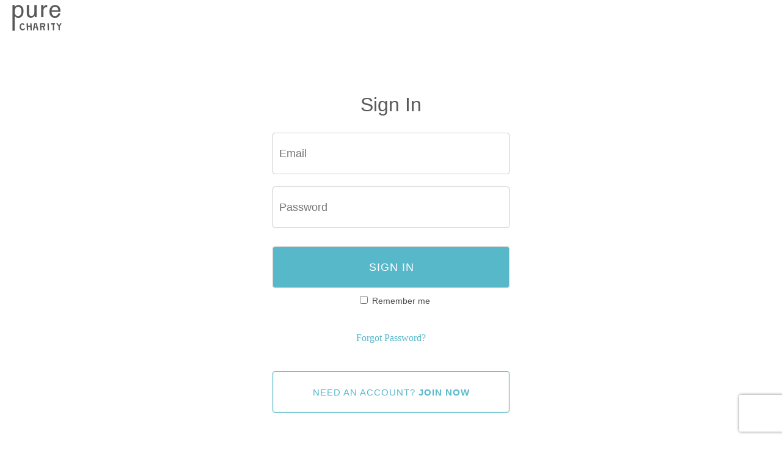

--- FILE ---
content_type: application/javascript
request_url: https://purecharity.com/assets/profiles-b3df79b961611c406198267f9010cdebc00c652f500d1ff55212a55c7b3cb194.js
body_size: 11021
content:
(function() {
  var extend = function(child, parent) { for (var key in parent) { if (hasProp.call(parent, key)) child[key] = parent[key]; } function ctor() { this.constructor = child; } ctor.prototype = parent.prototype; child.prototype = new ctor(); child.__super__ = parent.prototype; return child; },
    hasProp = {}.hasOwnProperty;

  this.namespace('PC', function() {
    return this.namespace('Profiles', function() {
      return this.namespace('Views', function() {
        return this.ConfirmationCheck = (function(superClass) {
          extend(ConfirmationCheck, superClass);

          function ConfirmationCheck() {
            return ConfirmationCheck.__super__.constructor.apply(this, arguments);
          }

          ConfirmationCheck.prototype.el = 'form';

          ConfirmationCheck.prototype.events = {
            'blur .email-field': 'triggerEmailCheck',
            'click #user_password': 'triggerEmailCheck',
            'click .submit-button': 'triggerEmailCheck'
          };

          ConfirmationCheck.prototype.initialize = function(opts) {
            this.path = opts.path;
            this.email = $('.email-field').find("input[type*='email']").first();
            if (this.email.val() !== '') {
              return {
                onLoad: this.triggerEmailCheck()
              };
            }
          };

          ConfirmationCheck.prototype.triggerEmailCheck = function(ev) {
            return $.post(this.path, {
              'email': this.email.val()
            }, (function(_this) {
              return function(data) {
                if (data.success) {
                  if (data.link) {
                    _this.addError(_this.email, "<p class='text-center'>You have an unconfirmed account and cannot sign in.</br> <a style='color:white;' class='underlined' href=" + data.link + ">Re-send Confirmation Email Now</a></p>");
                  } else if (data.multiples) {
                    _this.addError(_this.email, "<p class='text-center'>Unfortunately, we have a profile with this email that is unconfirmed and are unable to automatically send a re-confirmation email. We apologize for this inconvenience. We ask that you please contact Pure Charity Support at help@purecharity.com to resolve.</p>");
                  }
                  return false;
                } else {
                  _this.removeError(_this.email);
                  return true;
                }
              };
            })(this));
          };

          ConfirmationCheck.prototype.addError = function($target, message) {
            this.$('.submit-button').attr('disabled', true);
            if (!$target.parent().is(".field_with_errors")) {
              $target.wrap("<div class='field_with_errors'></div>");
              return $target.after("<span class='error'>" + message + "</span>");
            }
          };

          ConfirmationCheck.prototype.removeError = function($target) {
            this.$('.submit-button').attr('disabled', false);
            if ($target.parent().is(".field_with_errors")) {
              $target.unwrap();
              return $target.next().remove();
            }
          };

          return ConfirmationCheck;

        })(Backbone.View);
      });
    });
  });

}).call(this);
(function() {
  var extend = function(child, parent) { for (var key in parent) { if (hasProp.call(parent, key)) child[key] = parent[key]; } function ctor() { this.constructor = child; } ctor.prototype = parent.prototype; child.prototype = new ctor(); child.__super__ = parent.prototype; return child; },
    hasProp = {}.hasOwnProperty;

  this.namespace('PC', function() {
    return this.namespace('Profiles', function() {
      return this.namespace('Views', function() {
        return this.EmailChecker = (function(superClass) {
          extend(EmailChecker, superClass);

          function EmailChecker() {
            return EmailChecker.__super__.constructor.apply(this, arguments);
          }

          EmailChecker.prototype.el = 'form';

          EmailChecker.prototype.events = {
            'blur .email-field': 'emailCheck',
            'click .submit_button': 'validateForm',
            'blur input[id*="user_name"]': 'validateName',
            'blur input[id*="field_partner_actor_attributes_name"]': 'validateName',
            'blur input[id*="profile_actor_attributes_name"]': 'validateName',
            'blur input[id*="profile_actor_attributes_first_name"]': 'validateFirstName',
            'blur input[id*="profile_actor_attributes_last_name"]': 'validateLastName'
          };

          EmailChecker.prototype.initialize = function(opts) {
            this.path = opts.path;
            this.email = $('.email-field').find("input[type*='email']").first();
            if (this.email.val() !== '') {
              return {
                onLoad: this.triggerEmailCheck()
              };
            }
          };

          EmailChecker.prototype.triggerEmailCheck = function(ev) {
            return $.post(this.path, {
              'email': this.email.val()
            }, (function(_this) {
              return function(data) {
                if (data.success) {
                  if (data.multiples) {
                    $('.multiple-email').show();
                    $('.available-email').hide();
                  } else {
                    $('.available-email').show();
                    $('.multiple-email').hide();
                  }
                  $('.unavailable-email').hide();
                  _this.addError(_this.email, "We already have a profile for this email");
                  return false;
                } else {
                  $('.unavailable-email').show();
                  $('.available-email').hide();
                  $('.multiple-email').hide();
                  _this.removeError(_this.email);
                  return true;
                }
              };
            })(this));
          };

          EmailChecker.prototype.emailCheck = function(ev) {
            if (this.validateFormat()) {
              this.triggerEmailCheck();
              return this.verifySubmit();
            }
          };

          EmailChecker.prototype.validateFields = function(ev) {
            return this.validateName() && this.validateFormat();
          };

          EmailChecker.prototype.validateFormat = function(ev) {
            var email;
            email = $('.email-field').find("input[type*='email']").first();
            if (!this.validateEmail(email.val())) {
              this.addError(email, "invalid email format");
              this.verifySubmit();
              return false;
            } else {
              this.removeError(email);
              this.verifySubmit();
              return true;
            }
          };

          EmailChecker.prototype.validateEmail = function(email) {
            var $re;
            $re = /^[^-\s][\w!#\$\%\&\'\*\+=\?^\-`\{|\}~\.]+@(?:[A-Z0-9\-]+\.)+((?:[A-Z]{2}(\.^[\.])*\Z)|(?:com|org|net|edu|gov|mil|biz|info|mobi|name|aero|jobs|museum|asia|cat|coop|int|museum|pro|tel|travel|us|ca|church|co))/i;
            return $re.test(email);
          };

          EmailChecker.prototype.validateName = function(ev) {
            var $name, input;
            if ($('form#organizer-profile-edit').length) {
              return this.validateFullName();
            } else {
              $name = this.nameField();
              input = $name.val().trim();
              if (input && (input != null)) {
                this.removeError($name);
                this.verifySubmit();
                return true;
              } else {
                this.addError($name, "can't be blank");
                this.verifySubmit();
                return false;
              }
            }
          };

          EmailChecker.prototype.validateFirstName = function(ev) {
            var $first_name, input;
            if (!$('form#organizer-profile-edit').length) {
              return true;
            }
            $first_name = this.firstNameField();
            input = $first_name.val().trim();
            if (input && (input != null)) {
              this.removeError($first_name);
              this.verifySubmit();
              return true;
            } else {
              this.addError($first_name, "can't be blank");
              this.verifySubmit();
              return false;
            }
          };

          EmailChecker.prototype.validateLastName = function(ev) {
            var $last_name, input;
            if (!$('form#organizer-profile-edit').length) {
              return true;
            }
            $last_name = this.lastNameField();
            input = $last_name.val().trim();
            if (input && (input != null)) {
              this.removeError($last_name);
              this.verifySubmit();
              return true;
            } else {
              this.addError($last_name, "can't be blank");
              this.verifySubmit();
              return false;
            }
          };

          EmailChecker.prototype.validateFullName = function(ev) {
            return this.validatefirstName() && this.validateLastName();
          };

          EmailChecker.prototype.addError = function($target, message) {
            if (!$target.parent().is(".field_with_errors")) {
              $target.wrap("<div class='field_with_errors'></div>");
              return $target.after("<span class='error'>" + message + "</span>");
            }
          };

          EmailChecker.prototype.removeError = function($target) {
            if ($target.parent().is(".field_with_errors")) {
              $target.unwrap();
              return $target.next().remove();
            }
          };

          EmailChecker.prototype.enableSubmit = function(e) {
            return $('input.submit_button').attr('disabled', false);
          };

          EmailChecker.prototype.disableSubmit = function(e) {
            return $('input.submit_button').attr('disabled', true);
          };

          EmailChecker.prototype.verifySubmit = function(e) {
            var email;
            if (!this.forNewOrder()) {
              email = $('.email-field').find("input[type*='email']").first();
              if (email.parent().is(".field_with_errors") || this.nameError() || this.invalidCircleForm()) {
                this.disableSubmit();
                return false;
              } else {
                this.enableSubmit();
                return true;
              }
            }
          };

          EmailChecker.prototype.nameError = function(e) {
            var $name;
            if ($('form#organizer-profile-edit').length) {
              return this.fullNameError();
            } else {
              $name = this.nameField();
              return $name.parent().is(".field_with_errors");
            }
          };

          EmailChecker.prototype.fullNameError = function(e) {
            var $first_name, $last_name;
            $first_name = this.firstNameField();
            $last_name = this.lastNameField();
            return $first_name.parent().is(".field_with_errors") || $last_name.parent().is(".field_with_errors");
          };

          EmailChecker.prototype.nameField = function(e) {
            if ($("input[id*='user_name']").length) {
              return $("input[id*='user_name']").first();
            } else if ($("input[id*='field_partner_actor_attributes_name']").length) {
              return $("input[id*='field_partner_actor_attributes_name']").first();
            } else if ($("input[id*='profile_actor_attributes_name']").length) {
              return $("input[id*='profile_actor_attributes_name']").first();
            }
          };

          EmailChecker.prototype.firstNameField = function(e) {
            return $("input[id*='profile_actor_attributes_first_name']").first();
          };

          EmailChecker.prototype.lastNameField = function(e) {
            return $("input[id*='profile_actor_attributes_last_name']").first();
          };

          EmailChecker.prototype.invalidCircleForm = function(e) {
            return $('#new_member_form').length && $('#terms_of_service').length && !$('#terms_of_service').is(':checked');
          };

          EmailChecker.prototype.validateForm = function(e) {
            if (!this.forNewOrder()) {
              e.preventDefault();
              e.stopPropagation();
              if (!this.verifySubmit() || $('form').find(".field_with_errors").length) {
                $('html, body').animate({
                  scrollTop: $('form').offset().top
                });
              } else {
                $("form").submit();
              }
              return false;
            }
          };

          EmailChecker.prototype.forNewOrder = function(e) {
            return $('form#new_order').length || $('form#new_team').length || $('form#new_user').length;
          };

          return EmailChecker;

        })(Backbone.View);
      });
    });
  });

}).call(this);
// This [jQuery](https://jquery.com/) plugin implements an `<iframe>`
// [transport](https://api.jquery.com/jQuery.ajax/#extending-ajax) so that
// `$.ajax()` calls support the uploading of files using standard HTML file
// input fields. This is done by switching the exchange from `XMLHttpRequest`
// to a hidden `iframe` element containing a form that is submitted.

// The [source for the plugin](https://github.com/cmlenz/jquery-iframe-transport)
// is available on [Github](https://github.com/) and licensed under the [MIT
// license](https://github.com/cmlenz/jquery-iframe-transport/blob/master/LICENSE).

// ## Usage

// To use this plugin, you simply add an `iframe` option with the value `true`
// to the Ajax settings an `$.ajax()` call, and specify the file fields to
// include in the submssion using the `files` option, which can be a selector,
// jQuery object, or a list of DOM elements containing one or more
// `<input type="file">` elements:

//     $("#myform").submit(function() {
//         $.ajax(this.action, {
//             files: $(":file", this),
//             iframe: true
//         }).complete(function(data) {
//             console.log(data);
//         });
//     });

// The plugin will construct hidden `<iframe>` and `<form>` elements, add the
// file field(s) to that form, submit the form, and process the response.

// If you want to include other form fields in the form submission, include
// them in the `data` option, and set the `processData` option to `false`:

//     $("#myform").submit(function() {
//         $.ajax(this.action, {
//             data: $(":text", this).serializeArray(),
//             files: $(":file", this),
//             iframe: true,
//             processData: false
//         }).complete(function(data) {
//             console.log(data);
//         });
//     });

// ### Response Data Types

// As the transport does not have access to the HTTP headers of the server
// response, it is not as simple to make use of the automatic content type
// detection provided by jQuery as with regular XHR. If you can't set the
// expected response data type (for example because it may vary depending on
// the outcome of processing by the server), you will need to employ a
// workaround on the server side: Send back an HTML document containing just a
// `<textarea>` element with a `data-type` attribute that specifies the MIME
// type, and put the actual payload in the textarea:

//     <textarea data-type="application/json">
//       {"ok": true, "message": "Thanks so much"}
//     </textarea>

// The iframe transport plugin will detect this and pass the value of the
// `data-type` attribute on to jQuery as if it was the "Content-Type" response
// header, thereby enabling the same kind of conversions that jQuery applies
// to regular responses. For the example above you should get a Javascript
// object as the `data` parameter of the `complete` callback, with the
// properties `ok: true` and `message: "Thanks so much"`.

// ### Handling Server Errors

// Another problem with using an `iframe` for file uploads is that it is
// impossible for the javascript code to determine the HTTP status code of the
// servers response. Effectively, all of the calls you make will look like they
// are getting successful responses, and thus invoke the `done()` or
// `complete()` callbacks. You can only communicate problems using the content
// of the response payload. For example, consider using a JSON response such as
// the following to indicate a problem with an uploaded file:

//     <textarea data-type="application/json">
//       {"ok": false, "message": "Please only upload reasonably sized files."}
//     </textarea>

// ### Compatibility

// This plugin has primarily been tested on Safari 5 (or later), Firefox 4 (or
// later), and Internet Explorer (all the way back to version 6). While I
// haven't found any issues with it so far, I'm fairly sure it still doesn't
// work around all the quirks in all different browsers. But the code is still
// pretty simple overall, so you should be able to fix it and contribute a
// patch :)

// ## Annotated Source

(function($, undefined) {
  "use strict";

  // Register a prefilter that checks whether the `iframe` option is set, and
  // switches to the "iframe" data type if it is `true`.
  $.ajaxPrefilter(function(options, origOptions, jqXHR) {
    if (options.iframe) {
      options.originalURL = options.url;
      return "iframe";
    }
  });

  // Register a transport for the "iframe" data type. It will only activate
  // when the "files" option has been set to a non-empty list of enabled file
  // inputs.
  $.ajaxTransport("iframe", function(options, origOptions, jqXHR) {
    var form = null,
        iframe = null,
        name = "iframe-" + $.now(),
        files = $(options.files).filter(":file:enabled"),
        markers = null,
        accepts = null;

    // This function gets called after a successful submission or an abortion
    // and should revert all changes made to the page to enable the
    // submission via this transport.
    function cleanUp() {
      files.each(function(i, file) {
        var $file = $(file);
        $file.data("clone").replaceWith($file);
      });
      form.remove();
      iframe.one("load", function() { iframe.remove(); });
      iframe.attr("src", "about:blank");
    }

    // Remove "iframe" from the data types list so that further processing is
    // based on the content type returned by the server, without attempting an
    // (unsupported) conversion from "iframe" to the actual type.
    options.dataTypes.shift();

    // Use the data from the original AJAX options, as it doesn't seem to be 
    // copied over since jQuery 1.7.
    // See https://github.com/cmlenz/jquery-iframe-transport/issues/6
    options.data = origOptions.data;

    if (files.length) {
      form = $("<form enctype='multipart/form-data' method='post'></form>").
        hide().attr({action: options.originalURL, target: name});

      // If there is any additional data specified via the `data` option,
      // we add it as hidden fields to the form. This (currently) requires
      // the `processData` option to be set to false so that the data doesn't
      // get serialized to a string.
      if (typeof(options.data) === "string" && options.data.length > 0) {
        $.error("data must not be serialized");
      }
      $.each(options.data || {}, function(name, value) {
        if ($.isPlainObject(value)) {
          name = value.name;
          value = value.value;
        }
        $("<input type='hidden' />").attr({name:  name, value: value}).
          appendTo(form);
      });

      // Add a hidden `X-Requested-With` field with the value `IFrame` to the
      // field, to help server-side code to determine that the upload happened
      // through this transport.
      $("<input type='hidden' value='IFrame' name='X-Requested-With' />").
        appendTo(form);

      // Borrowed straight from the JQuery source.
      // Provides a way of specifying the accepted data type similar to the
      // HTTP "Accept" header
      if (options.dataTypes[0] && options.accepts[options.dataTypes[0]]) {
        accepts = options.accepts[options.dataTypes[0]] +
                  (options.dataTypes[0] !== "*" ? ", */*; q=0.01" : "");
      } else {
        accepts = options.accepts["*"];
      }
      $("<input type='hidden' name='X-HTTP-Accept'>").
        attr("value", accepts).appendTo(form);

      // Move the file fields into the hidden form, but first remember their
      // original locations in the document by replacing them with disabled
      // clones. This should also avoid introducing unwanted changes to the
      // page layout during submission.
      markers = files.after(function(idx) {
        var $this = $(this),
            $clone = $this.clone().prop("disabled", true);
        $this.data("clone", $clone);
        return $clone;
      }).next();
      files.appendTo(form);

      return {

        // The `send` function is called by jQuery when the request should be
        // sent.
        send: function(headers, completeCallback) {
          iframe = $("<iframe src='about:blank' name='" + name +
            "' id='" + name + "' style='display:none'></iframe>");

          // The first load event gets fired after the iframe has been injected
          // into the DOM, and is used to prepare the actual submission.
          iframe.one("load", function() {

            // The second load event gets fired when the response to the form
            // submission is received. The implementation detects whether the
            // actual payload is embedded in a `<textarea>` element, and
            // prepares the required conversions to be made in that case.
            iframe.one("load", function() {
              var doc = this.contentWindow ? this.contentWindow.document :
                (this.contentDocument ? this.contentDocument : this.document),
                root = doc.documentElement ? doc.documentElement : doc.body,
                textarea = root.getElementsByTagName("textarea")[0],
                type = textarea && textarea.getAttribute("data-type") || null,
                status = textarea && textarea.getAttribute("data-status") || 200,
                statusText = textarea && textarea.getAttribute("data-statusText") || "OK",
                content = {
                  text: type ?
                    textarea.value :
                    root ? (root.textContent || root.innerText) : null
                };
              cleanUp();
              if (!jqXHR.responseText) {
                jqXHR.responseText = content.text;
              }
              completeCallback(status, statusText, content, type ?
                ("Content-Type: " + type) :
                null);
            });

            // Now that the load handler has been set up, submit the form.
            form[0].submit();
          });

          // After everything has been set up correctly, the form and iframe
          // get injected into the DOM so that the submission can be
          // initiated.
          $("body").append(form, iframe);
        },

        // The `abort` function is called by jQuery when the request should be
        // aborted.
        abort: function() {
          if (iframe !== null) {
            iframe.unbind("load").attr("src", "about:blank");
            cleanUp();
          }
        }

      };
    }
  });

})(jQuery);



(function($) {

  var remotipart;

  $.remotipart = remotipart = {

    setup: function(form) {
      // Preserve form.data('ujs:submit-button') before it gets nulled by $.ajax.handleRemote
      var button = form.data('ujs:submit-button'),
          csrfParam = $('meta[name="csrf-param"]').attr('content'),
          csrfToken = $('meta[name="csrf-token"]').attr('content'),
          csrfInput = form.find('input[name="' + csrfParam + '"]').length;

      form
        // Allow setup part of $.rails.handleRemote to setup remote settings before canceling default remote handler
        // This is required in order to change the remote settings using the form details
        .one('ajax:beforeSend.remotipart', function(e, xhr, settings){
          // Delete the beforeSend bindings, since we're about to re-submit via ajaxSubmit with the beforeSubmit
          // hook that was just setup and triggered via the default `$.rails.handleRemote`
          // delete settings.beforeSend;
          delete settings.beforeSend;

          settings.iframe      = true;
          settings.files       = $($.rails.fileInputSelector, form);
          settings.data        = form.serializeArray();

          // Insert the name/value of the clicked submit button, if any
          if (button)
            settings.data.push(button);

          // jQuery 1.9 serializeArray() contains input:file entries
          // so exclude them from settings.data, otherwise files will not be sent
          settings.files.each(function(i, file){
            for (var j = settings.data.length - 1; j >= 0; j--)
              if (settings.data[j].name == file.name)
                settings.data.splice(j, 1);
          })

          settings.processData = false;

          // Modify some settings to integrate JS request with rails helpers and middleware
          if (settings.dataType === undefined) { settings.dataType = 'script *'; }
          settings.data.push({name: 'remotipart_submitted', value: true});
          if (csrfToken && csrfParam && !csrfInput) {
            settings.data.push({name: csrfParam, value: csrfToken});
          }

          // Allow remotipartSubmit to be cancelled if needed
          if ($.rails.fire(form, 'ajax:remotipartSubmit', [xhr, settings])) {
            // Second verse, same as the first
            $.rails.ajax(settings).always(function(data){
              $.rails.fire(form, 'ajax:remotipartComplete', [data]);
            });
            setTimeout(function(){ $.rails.disableFormElements(form); }, 20);
          }

          //Run cleanup
          remotipart.teardown(form);

          // Cancel the jQuery UJS request
          return false;
        })

        // Keep track that we just set this particular form with Remotipart bindings
        // Note: The `true` value will get over-written with the `settings.dataType` from the `ajax:beforeSend` handler
        .data('remotipartSubmitted', true);
    },

    teardown: function(form) {
      form
        .unbind('ajax:beforeSend.remotipart')
        .removeData('remotipartSubmitted')
    }
  };

  $(document).on('ajax:aborted:file', 'form', function(){
    var form = $(this);

    remotipart.setup(form);

    // Manually call jquery-ujs remote call so that it can setup form and settings as usual,
    // and trigger the `ajax:beforeSend` callback to which remotipart binds functionality.
    $.rails.handleRemote(form);
    return false;
  });

})(jQuery);
(function() {
  var bind = function(fn, me){ return function(){ return fn.apply(me, arguments); }; },
    extend = function(child, parent) { for (var key in parent) { if (hasProp.call(parent, key)) child[key] = parent[key]; } function ctor() { this.constructor = child; } ctor.prototype = parent.prototype; child.prototype = new ctor(); child.__super__ = parent.prototype; return child; },
    hasProp = {}.hasOwnProperty;

  this.namespace('PC', function() {
    return this.namespace('Profiles', function() {
      return this.namespace('Views', function() {
        return this.FileUpload = (function(superClass) {
          extend(FileUpload, superClass);

          function FileUpload() {
            this.uploadProgress = bind(this.uploadProgress, this);
            this.error = bind(this.error, this);
            this.success = bind(this.success, this);
            this.removePreview = bind(this.removePreview, this);
            this.triggerPreview = bind(this.triggerPreview, this);
            this.triggerUpload = bind(this.triggerUpload, this);
            return FileUpload.__super__.constructor.apply(this, arguments);
          }

          FileUpload.prototype.el = 'form';

          FileUpload.prototype.events = {
            'click .remove-file': 'removeFile',
            'click .remove-preview': 'removePreview',
            'change .image-chooser': 'triggerUpload',
            'change .image-preview': 'triggerPreview',
            'ajax:error': 'error',
            'ajax:success': 'success',
            'click .fake-file .ss-delete': 'removeZipFile',
            'click input[type=submit]': 'submitErroredFiles',
            'click button[type=submit]': 'clickErroredFiles'
          };

          FileUpload.prototype.initialize = function() {
            this.upload_type = this.$('#image_upload_field');
            if (this.$el.data('remote')) {
              return this.$('button[type=submit], input[type=submit]').hide();
            }
          };

          FileUpload.prototype.removeFile = function(ev) {
            var $button, container;
            $button = $(ev.currentTarget);
            container = $button.closest('.image-upload');
            if (!$button.attr('href') || $button.attr('href') === '') {
              this.removePreview(ev);
              return false;
            }
            $.ajax({
              url: $button.attr('href'),
              method: 'GET',
              success: function(response) {
                var $img;
                $button.addClass('hide');
                $img = container.find('img');
                $img.remove();
                return container.find('input[type="file"]').val('');
              },
              error: function(xhr, status, error) {
                return $button.removeClass('hide');
              }
            });
            return false;
          };

          FileUpload.prototype.removeZipFile = function(ev) {
            $('.fake-file .ss-delete').parent().remove();
            return $('.cloud-upload-wrapper').show();
          };

          FileUpload.prototype.triggerUpload = function(ev) {
            var $file, $form, error_field, form_data, id_attr, id_val, options, panel;
            $file = $(ev.currentTarget);
            if ($file.val() === '') {
              return;
            }
            error_field = $file.parent('input').find('.error');
            if (error_field.length) {
              error_field.remove();
            }
            this.upload_type.val($file.attr('id'));
            panel = $file.parents('.panel');
            if (!(panel.length > 0)) {
              panel = $("*[data-field=\"" + ($file.attr('name')) + "\"]");
            }
            panel.addClass('loading');
            $file.parent().append($("<div class='upload_status' />"));
            ev.preventDefault();
            $form = $file.closest('form');
            form_data = new FormData();
            form_data.append($file.attr("name"), $file[0].files[0]);
            form_data.append("_method", $form.find('input[name=_method]').val() || 'POST');
            form_data.append("authenticity_token", $form.find('input[name=authenticity_token]').val());
            form_data.append("image_upload_field", $form.find('input[name=image_upload_field]').val());
            options = {
              data: form_data,
              method: $form.find('input[name=_method]').val() || $form.attr('method'),
              url: $form.attr('action').concat('.json'),
              files: $file,
              processData: false,
              contentType: false,
              dataType: 'json',
              success: (function(_this) {
                return function(data) {
                  return _this.success(data, $file);
                };
              })(this),
              xhr: (function(_this) {
                return function() {
                  var ajax;
                  ajax = $.ajaxSettings.xhr();
                  if (ajax.upload) {
                    ajax.upload.addEventListener('progress', _this.uploadProgress, false);
                  }
                  return ajax;
                };
              })(this),
              error: this.error
            };
            id_attr = $file.attr('name').replace(/\[[^\]]*\]$/, '[id]');
            id_val = $("input[name='" + id_attr + "']").val();
            if (id_val) {
              options['data'].append(id_attr, id_val);
            }
            $form.find('.ajax-field').each((function(_this) {
              return function(i, e) {
                return options['data'].append($(e).attr('name'), $(e).val());
              };
            })(this));
            return $.ajax(options);
          };

          FileUpload.prototype.triggerPreview = function(event) {
            var file, input, reader, ref;
            input = event.target;
            file = (ref = input.files) != null ? ref[0] : void 0;
            if (!file) {
              return;
            }
            reader = new FileReader();
            reader.onload = function(e) {
              var existingImg, imageUrl, newImg, previewContainer;
              imageUrl = e.target.result;
              previewContainer = $(input).closest('.image-upload');
              existingImg = previewContainer.find('img');
              if (existingImg.length) {
                existingImg.attr('src', imageUrl);
              } else {
                newImg = $("<img class='avatar-preview' src='" + imageUrl + "' />");
                previewContainer.prepend(newImg);
              }
              return previewContainer.find('.remove-img').removeClass('hide');
            };
            return reader.readAsDataURL(file);
          };

          FileUpload.prototype.removePreview = function(event) {
            var container;
            event.preventDefault();
            container = $(event.target).closest('.image-upload');
            container.find('img').remove();
            container.find('input[type="file"]').val('');
            return $(event.target).addClass('hide');
          };

          FileUpload.prototype.success = function(data, file) {
            return $("." + data.target).each((function(_this) {
              return function(i, el) {
                var $img, $img_container, $input;
                $img_container = $(el);
                $img = $img_container.find('img');
                if ($img.length === 0) {
                  $img = $('<img />').appendTo($img_container);
                  $input = $img.parents('.input');
                  $input.find('.panel').removeClass('loading');
                  $input.find('.panel').find(".upload_status").remove();
                  if ($('.responsive-cover-container').length) {
                    $img.wrap("<a class='th post-upload-img'></a>");
                  }
                }
                return $img.on('load', function(ev) {
                  var $field, $remove, error_field;
                  $input = $img.parents('.input');
                  $remove = $input.find('.remove-img');
                  $remove.addClass('remove-file');
                  $remove.removeClass('hide');
                  error_field = $input.find('.error.image-error');
                  if (error_field.length) {
                    error_field.remove();
                  }
                  $input.removeClass('loading');
                  $input.find(".upload_status").remove();
                  $img.off();
                  $field = $("#" + data.target);
                  return $field.val('').trigger('change');
                }).attr('src', data.src);
              };
            })(this));
          };

          FileUpload.prototype.error = function(xhr, error, status) {
            var data, el, input;
            data = $.parseJSON(xhr.responseText);
            el = $("." + data.target);
            el.removeClass('loading');
            el.find(".upload_status").remove();
            input = el.parents('.input');
            error = input.find('.error.image-error');
            if (error.length === 0) {
              error = $("<span class='error image-error' />");
              input.append(error);
            }
            return error.text(data.error);
          };

          FileUpload.prototype.uploadProgress = function(ev) {
            var percent;
            if (ev.lengthComputable) {
              percent = parseInt(ev.loaded) / parseInt(ev.total);
              return this.$('.upload_status').text((parseInt(percent * 100)) + "%");
            }
          };

          FileUpload.prototype.submitErroredFiles = function(e) {
            if ($('span.error.image-error').length) {
              e.preventDefault();
              e.stopPropagation();
              $('span.error.image-error').each(function() {
                var $img, $input;
                $input = $(this).closest('.input').find('input.js_image_upload');
                $img = $input.find('img');
                if ($input.val()) {
                  $input.val('');
                }
                if ($img.length) {
                  return $img.remove();
                }
              });
              $("form").submit();
            } else {
              $("form").submit();
            }
            return true;
          };

          FileUpload.prototype.clickErroredFiles = function(e) {
            if ($('span.error.image-error').length) {
              $('span.error.image-error').each(function() {
                var $img, $input;
                $input = $(this).closest('.input').find('input.js_image_upload');
                $img = $input.find('img');
                if ($input.val()) {
                  $input.val('');
                }
                if ($img.length) {
                  return $img.remove();
                }
              });
            }
            return true;
          };

          return FileUpload;

        })(Backbone.View);
      });
    });
  });

}).call(this);
(function() {
  var bind = function(fn, me){ return function(){ return fn.apply(me, arguments); }; },
    extend = function(child, parent) { for (var key in parent) { if (hasProp.call(parent, key)) child[key] = parent[key]; } function ctor() { this.constructor = child; } ctor.prototype = parent.prototype; child.prototype = new ctor(); child.__super__ = parent.prototype; return child; },
    hasProp = {}.hasOwnProperty;

  this.namespace('PC', function() {
    return this.namespace('Profiles', function() {
      return this.namespace('Views', function() {
        return this.LocationWatcher = (function(superClass) {
          extend(LocationWatcher, superClass);

          function LocationWatcher() {
            this.regionChange = bind(this.regionChange, this);
            return LocationWatcher.__super__.constructor.apply(this, arguments);
          }

          LocationWatcher.prototype.el = 'form';

          LocationWatcher.prototype.events = {
            'change input.location': 'locationChange',
            'change select.region': 'regionChange'
          };

          LocationWatcher.prototype.initialize = function() {
            var $input, $preview, tileLayer, url;
            $input = $('input.location');
            if (!($preview = $input.closest('.input').find('.location-preview'))) {
              $preview = $("<div class='location-preview'/>");
              $input.after($preview);
            }
            if (this.worldwideRegion()) {
              $input.closest('.input').hide();
            } else {
              this.updateLocationPreview($input);
            }
            url = 'https://api.mapbox.com/styles/v1/{id}/tiles/{z}/{x}/{y}?access_token={accessToken}';
            tileLayer = L.tileLayer(url, {
              tileSize: 512,
              maxZoom: 18,
              zoomOffset: -1,
              id: 'mapbox/light-v10',
              accessToken: 'pk.eyJ1IjoicHVyZWNoYXJpdHkiLCJhIjoib2gybFNkayJ9.8z_bMrSsgA7znjfSb9pJAA'
            });
            this.markerLayer = L.layerGroup();
            this.map = L.map($preview[0], {
              attributionControl: false,
              layers: [tileLayer, this.markerLayer],
              scrollWheelZoom: false,
              zoomControl: false
            }).setView([42, 0], 3);
            return window.map = this.map;
          };

          LocationWatcher.prototype.locationChange = function(ev) {
            return this.updateLocationPreview($(ev.currentTarget));
          };

          LocationWatcher.prototype.regionChange = function(ev) {
            var $location, $wrapper;
            $location = $('input.location');
            $wrapper = $location.closest('.input');
            if (this.worldwideRegion()) {
              $wrapper.hide();
              return $location.val('United States');
            } else {
              $location.val('');
              return $wrapper.show();
            }
          };

          LocationWatcher.prototype.worldwideRegion = function() {
            var $region, text;
            $region = $('select.region');
            if ($region.find('option:selected').length && $region.find('option:selected').text() === 'Worldwide') {
              $('input.location').val('United States');
            }
            if ($region.data('toggle-location') === 'on') {
              return false;
            } else {
              text = $region.find("option[value=" + ($region.val()) + "]").text();
              return text.toLowerCase().replace(/[^a-z]/g, '') === 'worldwide';
            }
          };

          LocationWatcher.prototype.updateLocationPreview = function($input) {
            var $preview, query;
            $preview = $input.closest('.input').find('.location-preview');
            query = $input.val();
            if (query) {
              return $.ajax({
                url: '/api/location',
                data: {
                  query: query
                },
                success: (function(_this) {
                  return function(data, status, xhr) {
                    var latlng, location;
                    location = data.data.geometry.location;
                    latlng = [location.lat, location.lng];
                    _this.markerLayer.clearLayers();
                    _this.marker = L.marker(latlng, {
                      icon: new L.DivIcon({
                        html: "<div class='cast-shadow'></div><div class='map-icon'></div>",
                        iconAnchor: [12, 30],
                        iconSize: [24, 24]
                      })
                    }).addTo(_this.markerLayer);
                    _this.map.panTo(latlng);
                    return $preview.slideDown(200, function() {
                      return _this.map.invalidateSize(false);
                    });
                  };
                })(this)
              });
            } else {
              return $preview.slideUp(200);
            }
          };

          return LocationWatcher;

        })(Backbone.View);
      });
    });
  });

}).call(this);
(function() {
  var bind = function(fn, me){ return function(){ return fn.apply(me, arguments); }; },
    extend = function(child, parent) { for (var key in parent) { if (hasProp.call(parent, key)) child[key] = parent[key]; } function ctor() { this.constructor = child; } ctor.prototype = parent.prototype; child.prototype = new ctor(); child.__super__ = parent.prototype; return child; },
    hasProp = {}.hasOwnProperty;

  this.namespace('PC', function() {
    return this.namespace('Profiles', function() {
      return this.namespace('Views', function() {
        return this.SlugChecker = (function(superClass) {
          extend(SlugChecker, superClass);

          function SlugChecker() {
            this.slugFieldKeyUp = bind(this.slugFieldKeyUp, this);
            return SlugChecker.__super__.constructor.apply(this, arguments);
          }

          SlugChecker.prototype.el = 'form';

          SlugChecker.prototype.events = {
            'keyup .slug-source': 'triggerSlugGeneration',
            'change .slug-source': 'triggerSlugGeneration',
            'keyup .slug-field': 'slugFieldKeyUp',
            'change .slug-field': 'triggerValidityCheck'
          };

          SlugChecker.prototype.initialize = function(opts) {
            this.path = opts.path;
            this.forceMatching = (opts.forceMatching != null) || false;
            return this.$('.slug-field').each((function(_this) {
              return function(i, s) {
                var ss;
                s = $(s);
                ss = s.closest('form').find('.slug-source');
                if (_this.forceMatching || !ss.val() || _this.parameterize(ss.val()) === s.val()) {
                  return s.data('match', true);
                }
              };
            })(this));
          };

          SlugChecker.prototype.triggerSlugGeneration = function(ev) {
            var el, new_value, s;
            el = this.$(ev.currentTarget);
            s = el.closest('form').find('.slug-field');
            if (s.data('match')) {
              new_value = this.parameterize(el.val().remove(/[\'\"]/g));
              ev.currentTarget = s;
              return this.triggerValidityCheck(ev, new_value);
            }
          };

          SlugChecker.prototype.slugFieldKeyUp = function(ev) {
            this.forceMatching = false;
            return this.triggerValidityCheck(ev);
          };

          SlugChecker.prototype.triggerValidityCheck = function(ev, internal) {
            var el;
            el = this.$(ev.currentTarget);
            if (internal == null) {
              el.data('match', false);
            }
            if (this.timer) {
              clearTimeout(this.timer);
            }
            return this.timer = setTimeout((function(_this) {
              return function() {
                if ((internal != null) || el.val()) {
                  if (internal == null) {
                    _this.updateSlug(el, _this.parameterize(el.val()));
                  }
                  _this.checkValidity(el, internal);
                }
                return _this.timer = null;
              };
            })(this), 200);
          };

          SlugChecker.prototype.checkValidity = function(el, change_to) {
            var $parent;
            $parent = el.closest('.input');
            return $.post(this.path, {
              a: change_to || el.val()
            }, (function(_this) {
              return function(data) {
                var label;
                if (data.success) {
                  if (change_to != null) {
                    _this.updateSlug(el, change_to);
                  }
                  el.removeClass('ajax-error');
                  $parent.find('.color-red').remove();
                  if ((label = $parent.find('.color-green')).length === 0) {
                    label = $('<small class="color-green right margin-top-5" />');
                    $parent.append(label);
                    return label.text('is available');
                  }
                } else {
                  if (el.data('match') && data.alt) {
                    return _this.updateSlug(el, data.alt);
                  }
                  el.addClass('ajax-error');
                  $parent.find('.color-green').remove();
                  if ((label = $parent.find('.color-red')).length === 0) {
                    label = $('<small class="color-red right margin-top-5" />');
                  }
                  $parent.append(label);
                  return label.text(data.message);
                }
              };
            })(this));
          };

          SlugChecker.prototype.updateSlug = function(el, value) {
            el.val(value);
            return el.closest('.input').find('.hint span').text(value);
          };

          SlugChecker.prototype.parameterize = function(string) {
            string = string.replace(/[^a-z0-9\-_]+/gi, "-");
            string = string.replace(/^-+|-+$|(-)-+/, '$1');
            return encodeURI(string.toLowerCase());
          };

          return SlugChecker;

        })(Backbone.View);
      });
    });
  });

}).call(this);
(function() {


}).call(this);
(function() {


}).call(this);
